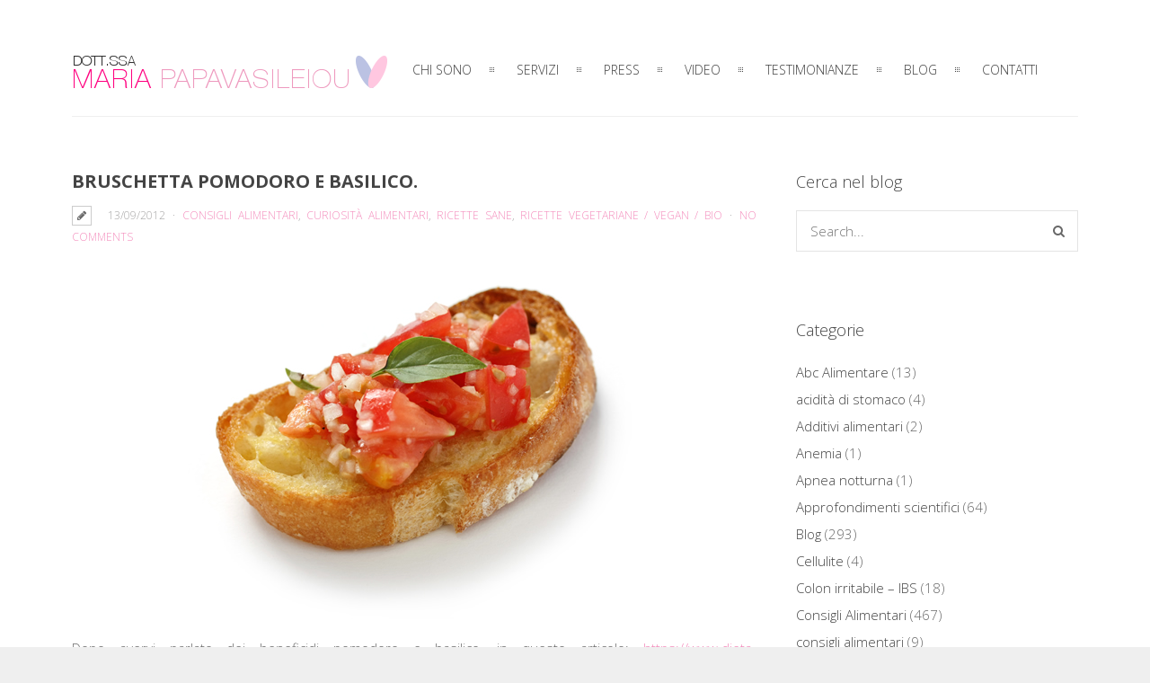

--- FILE ---
content_type: text/html; charset=UTF-8
request_url: https://dieta-personalizzata.it/bruschetta-pomodoro-e-basilico/
body_size: 85105
content:
<!DOCTYPE html>
<html lang="it-IT">
	<head>
	<meta charset="UTF-8">		
	<!-- mobile meta tag -->
			
		<meta name="viewport" content="width=device-width, initial-scale=1, maximum-scale=1">
	
		
	
	<!-- Custom Favicon -->
	<link rel="icon" type="image/png" href="https://dieta.b-cdn.net/wp-content/uploads/2015/02/favicon1.png" />			
				
	<link rel="profile" href="https://gmpg.org/xfn/11">
	<link rel="pingback" href="https://dieta-personalizzata.it/xmlrpc.php">

	<meta name='robots' content='index, follow, max-image-preview:large, max-snippet:-1, max-video-preview:-1' />
	<style>img:is([sizes="auto" i], [sizes^="auto," i]) { contain-intrinsic-size: 3000px 1500px }</style>
	
	<!-- This site is optimized with the Yoast SEO plugin v24.7 - https://yoast.com/wordpress/plugins/seo/ -->
	<title>Bruschetta pomodoro e basilico. - Nutrizionista a Milano - Dott.ssa Maria Papavasileiou</title>
	<link rel="canonical" href="https://dieta-personalizzata.it/bruschetta-pomodoro-e-basilico/" />
	<meta property="og:locale" content="it_IT" />
	<meta property="og:type" content="article" />
	<meta property="og:title" content="Bruschetta pomodoro e basilico. - Nutrizionista a Milano - Dott.ssa Maria Papavasileiou" />
	<meta property="og:description" content="Dopo avervi parlato dei beneficidi pomodoro e basilico, in questo articolo: https://www.dieta-personalizzata.it/pomodoro-e-basilico-tutta-la-bonta-e-la-ricchezza-nutrizionale-della-cucina-mediterranea/ , perchè non pensare ad una sfiziosa ricetta! Ecco a voi: bruschetta al...Read More" />
	<meta property="og:url" content="https://dieta-personalizzata.it/bruschetta-pomodoro-e-basilico/" />
	<meta property="og:site_name" content="Nutrizionista a Milano - Dott.ssa Maria Papavasileiou" />
	<meta property="article:publisher" content="https://www.facebook.com/dietapersonalizzata" />
	<meta property="article:published_time" content="2012-09-13T14:59:10+00:00" />
	<meta property="article:modified_time" content="2012-09-13T19:54:27+00:00" />
	<meta property="og:image" content="https://dieta.b-cdn.net/wp-content/uploads/2012/09/bruschetta.jpg" />
	<meta property="og:image:width" content="600" />
	<meta property="og:image:height" content="400" />
	<meta property="og:image:type" content="image/jpeg" />
	<meta name="author" content="Maria Papavasileiou - nutrizionista a Milano" />
	<meta name="twitter:card" content="summary_large_image" />
	<meta name="twitter:creator" content="@dietamilano" />
	<meta name="twitter:site" content="@dietamilano" />
	<meta name="twitter:label1" content="Scritto da" />
	<meta name="twitter:data1" content="Maria Papavasileiou - nutrizionista a Milano" />
	<meta name="twitter:label2" content="Tempo di lettura stimato" />
	<meta name="twitter:data2" content="1 minuto" />
	<script type="application/ld+json" class="yoast-schema-graph">{"@context":"https://schema.org","@graph":[{"@type":"WebPage","@id":"https://dieta-personalizzata.it/bruschetta-pomodoro-e-basilico/","url":"https://dieta-personalizzata.it/bruschetta-pomodoro-e-basilico/","name":"Bruschetta pomodoro e basilico. - Nutrizionista a Milano - Dott.ssa Maria Papavasileiou","isPartOf":{"@id":"https://dieta-personalizzata.it/#website"},"primaryImageOfPage":{"@id":"https://dieta-personalizzata.it/bruschetta-pomodoro-e-basilico/#primaryimage"},"image":{"@id":"https://dieta-personalizzata.it/bruschetta-pomodoro-e-basilico/#primaryimage"},"thumbnailUrl":"https://www.dieta-personalizzata.it/wp-content/uploads/2012/09/bruschetta.jpg","datePublished":"2012-09-13T14:59:10+00:00","dateModified":"2012-09-13T19:54:27+00:00","author":{"@id":"https://dieta-personalizzata.it/#/schema/person/8cbb86f6417a824d2cf4bfd24e0308b1"},"breadcrumb":{"@id":"https://dieta-personalizzata.it/bruschetta-pomodoro-e-basilico/#breadcrumb"},"inLanguage":"it-IT","potentialAction":[{"@type":"ReadAction","target":["https://dieta-personalizzata.it/bruschetta-pomodoro-e-basilico/"]}]},{"@type":"ImageObject","inLanguage":"it-IT","@id":"https://dieta-personalizzata.it/bruschetta-pomodoro-e-basilico/#primaryimage","url":"https://www.dieta-personalizzata.it/wp-content/uploads/2012/09/bruschetta.jpg","contentUrl":"https://www.dieta-personalizzata.it/wp-content/uploads/2012/09/bruschetta.jpg"},{"@type":"BreadcrumbList","@id":"https://dieta-personalizzata.it/bruschetta-pomodoro-e-basilico/#breadcrumb","itemListElement":[{"@type":"ListItem","position":1,"name":"Home","item":"https://dieta-personalizzata.it/"},{"@type":"ListItem","position":2,"name":"Bruschetta pomodoro e basilico."}]},{"@type":"WebSite","@id":"https://dieta-personalizzata.it/#website","url":"https://dieta-personalizzata.it/","name":"Nutrizionista a Milano - Dott.ssa Maria Papavasileiou","description":"","potentialAction":[{"@type":"SearchAction","target":{"@type":"EntryPoint","urlTemplate":"https://dieta-personalizzata.it/?s={search_term_string}"},"query-input":{"@type":"PropertyValueSpecification","valueRequired":true,"valueName":"search_term_string"}}],"inLanguage":"it-IT"},{"@type":"Person","@id":"https://dieta-personalizzata.it/#/schema/person/8cbb86f6417a824d2cf4bfd24e0308b1","name":"Maria Papavasileiou - nutrizionista a Milano","image":{"@type":"ImageObject","inLanguage":"it-IT","@id":"https://dieta-personalizzata.it/#/schema/person/image/","url":"https://dieta.b-cdn.net/wp-content/uploads/2016/03/slider_maria-150x150.jpg","contentUrl":"https://dieta.b-cdn.net/wp-content/uploads/2016/03/slider_maria-150x150.jpg","caption":"Maria Papavasileiou - nutrizionista a Milano"}}]}</script>
	<!-- / Yoast SEO plugin. -->


<link rel='dns-prefetch' href='//www.googletagmanager.com' />
<link rel='dns-prefetch' href='//fonts.googleapis.com' />
<link rel='preconnect' href='https://dieta.b-cdn.net' />
<link rel='preconnect' href='https://fonts.gstatic.com' crossorigin />
<link rel="alternate" type="application/rss+xml" title="Nutrizionista a Milano - Dott.ssa Maria Papavasileiou &raquo; Feed" href="https://dieta-personalizzata.it/feed/" />
<link rel="alternate" type="application/rss+xml" title="Nutrizionista a Milano - Dott.ssa Maria Papavasileiou &raquo; Feed dei commenti" href="https://dieta-personalizzata.it/comments/feed/" />
<link rel="alternate" type="application/rss+xml" title="Nutrizionista a Milano - Dott.ssa Maria Papavasileiou &raquo; Bruschetta pomodoro e basilico. Feed dei commenti" href="https://dieta-personalizzata.it/bruschetta-pomodoro-e-basilico/feed/" />
<script type="text/javascript">
/* <![CDATA[ */
window._wpemojiSettings = {"baseUrl":"https:\/\/s.w.org\/images\/core\/emoji\/15.0.3\/72x72\/","ext":".png","svgUrl":"https:\/\/s.w.org\/images\/core\/emoji\/15.0.3\/svg\/","svgExt":".svg","source":{"wpemoji":"https:\/\/dieta.b-cdn.net\/wp-includes\/js\/wp-emoji.js?ver=6.7.4","twemoji":"https:\/\/dieta.b-cdn.net\/wp-includes\/js\/twemoji.js?ver=6.7.4"}};
/**
 * @output wp-includes/js/wp-emoji-loader.js
 */

/**
 * Emoji Settings as exported in PHP via _print_emoji_detection_script().
 * @typedef WPEmojiSettings
 * @type {object}
 * @property {?object} source
 * @property {?string} source.concatemoji
 * @property {?string} source.twemoji
 * @property {?string} source.wpemoji
 * @property {?boolean} DOMReady
 * @property {?Function} readyCallback
 */

/**
 * Support tests.
 * @typedef SupportTests
 * @type {object}
 * @property {?boolean} flag
 * @property {?boolean} emoji
 */

/**
 * IIFE to detect emoji support and load Twemoji if needed.
 *
 * @param {Window} window
 * @param {Document} document
 * @param {WPEmojiSettings} settings
 */
( function wpEmojiLoader( window, document, settings ) {
	if ( typeof Promise === 'undefined' ) {
		return;
	}

	var sessionStorageKey = 'wpEmojiSettingsSupports';
	var tests = [ 'flag', 'emoji' ];

	/**
	 * Checks whether the browser supports offloading to a Worker.
	 *
	 * @since 6.3.0
	 *
	 * @private
	 *
	 * @returns {boolean}
	 */
	function supportsWorkerOffloading() {
		return (
			typeof Worker !== 'undefined' &&
			typeof OffscreenCanvas !== 'undefined' &&
			typeof URL !== 'undefined' &&
			URL.createObjectURL &&
			typeof Blob !== 'undefined'
		);
	}

	/**
	 * @typedef SessionSupportTests
	 * @type {object}
	 * @property {number} timestamp
	 * @property {SupportTests} supportTests
	 */

	/**
	 * Get support tests from session.
	 *
	 * @since 6.3.0
	 *
	 * @private
	 *
	 * @returns {?SupportTests} Support tests, or null if not set or older than 1 week.
	 */
	function getSessionSupportTests() {
		try {
			/** @type {SessionSupportTests} */
			var item = JSON.parse(
				sessionStorage.getItem( sessionStorageKey )
			);
			if (
				typeof item === 'object' &&
				typeof item.timestamp === 'number' &&
				new Date().valueOf() < item.timestamp + 604800 && // Note: Number is a week in seconds.
				typeof item.supportTests === 'object'
			) {
				return item.supportTests;
			}
		} catch ( e ) {}
		return null;
	}

	/**
	 * Persist the supports in session storage.
	 *
	 * @since 6.3.0
	 *
	 * @private
	 *
	 * @param {SupportTests} supportTests Support tests.
	 */
	function setSessionSupportTests( supportTests ) {
		try {
			/** @type {SessionSupportTests} */
			var item = {
				supportTests: supportTests,
				timestamp: new Date().valueOf()
			};

			sessionStorage.setItem(
				sessionStorageKey,
				JSON.stringify( item )
			);
		} catch ( e ) {}
	}

	/**
	 * Checks if two sets of Emoji characters render the same visually.
	 *
	 * This function may be serialized to run in a Worker. Therefore, it cannot refer to variables from the containing
	 * scope. Everything must be passed by parameters.
	 *
	 * @since 4.9.0
	 *
	 * @private
	 *
	 * @param {CanvasRenderingContext2D} context 2D Context.
	 * @param {string} set1 Set of Emoji to test.
	 * @param {string} set2 Set of Emoji to test.
	 *
	 * @return {boolean} True if the two sets render the same.
	 */
	function emojiSetsRenderIdentically( context, set1, set2 ) {
		// Cleanup from previous test.
		context.clearRect( 0, 0, context.canvas.width, context.canvas.height );
		context.fillText( set1, 0, 0 );
		var rendered1 = new Uint32Array(
			context.getImageData(
				0,
				0,
				context.canvas.width,
				context.canvas.height
			).data
		);

		// Cleanup from previous test.
		context.clearRect( 0, 0, context.canvas.width, context.canvas.height );
		context.fillText( set2, 0, 0 );
		var rendered2 = new Uint32Array(
			context.getImageData(
				0,
				0,
				context.canvas.width,
				context.canvas.height
			).data
		);

		return rendered1.every( function ( rendered2Data, index ) {
			return rendered2Data === rendered2[ index ];
		} );
	}

	/**
	 * Determines if the browser properly renders Emoji that Twemoji can supplement.
	 *
	 * This function may be serialized to run in a Worker. Therefore, it cannot refer to variables from the containing
	 * scope. Everything must be passed by parameters.
	 *
	 * @since 4.2.0
	 *
	 * @private
	 *
	 * @param {CanvasRenderingContext2D} context 2D Context.
	 * @param {string} type Whether to test for support of "flag" or "emoji".
	 * @param {Function} emojiSetsRenderIdentically Reference to emojiSetsRenderIdentically function, needed due to minification.
	 *
	 * @return {boolean} True if the browser can render emoji, false if it cannot.
	 */
	function browserSupportsEmoji( context, type, emojiSetsRenderIdentically ) {
		var isIdentical;

		switch ( type ) {
			case 'flag':
				/*
				 * Test for Transgender flag compatibility. Added in Unicode 13.
				 *
				 * To test for support, we try to render it, and compare the rendering to how it would look if
				 * the browser doesn't render it correctly (white flag emoji + transgender symbol).
				 */
				isIdentical = emojiSetsRenderIdentically(
					context,
					'\uD83C\uDFF3\uFE0F\u200D\u26A7\uFE0F', // as a zero-width joiner sequence
					'\uD83C\uDFF3\uFE0F\u200B\u26A7\uFE0F' // separated by a zero-width space
				);

				if ( isIdentical ) {
					return false;
				}

				/*
				 * Test for UN flag compatibility. This is the least supported of the letter locale flags,
				 * so gives us an easy test for full support.
				 *
				 * To test for support, we try to render it, and compare the rendering to how it would look if
				 * the browser doesn't render it correctly ([U] + [N]).
				 */
				isIdentical = emojiSetsRenderIdentically(
					context,
					'\uD83C\uDDFA\uD83C\uDDF3', // as the sequence of two code points
					'\uD83C\uDDFA\u200B\uD83C\uDDF3' // as the two code points separated by a zero-width space
				);

				if ( isIdentical ) {
					return false;
				}

				/*
				 * Test for English flag compatibility. England is a country in the United Kingdom, it
				 * does not have a two letter locale code but rather a five letter sub-division code.
				 *
				 * To test for support, we try to render it, and compare the rendering to how it would look if
				 * the browser doesn't render it correctly (black flag emoji + [G] + [B] + [E] + [N] + [G]).
				 */
				isIdentical = emojiSetsRenderIdentically(
					context,
					// as the flag sequence
					'\uD83C\uDFF4\uDB40\uDC67\uDB40\uDC62\uDB40\uDC65\uDB40\uDC6E\uDB40\uDC67\uDB40\uDC7F',
					// with each code point separated by a zero-width space
					'\uD83C\uDFF4\u200B\uDB40\uDC67\u200B\uDB40\uDC62\u200B\uDB40\uDC65\u200B\uDB40\uDC6E\u200B\uDB40\uDC67\u200B\uDB40\uDC7F'
				);

				return ! isIdentical;
			case 'emoji':
				/*
				 * Four and twenty blackbirds baked in a pie.
				 *
				 * To test for Emoji 15.0 support, try to render a new emoji: Blackbird.
				 *
				 * The Blackbird is a ZWJ sequence combining 🐦 Bird and ⬛ large black square.,
				 *
				 * 0x1F426 (\uD83D\uDC26) == Bird
				 * 0x200D == Zero-Width Joiner (ZWJ) that links the code points for the new emoji or
				 * 0x200B == Zero-Width Space (ZWS) that is rendered for clients not supporting the new emoji.
				 * 0x2B1B == Large Black Square
				 *
				 * When updating this test for future Emoji releases, ensure that individual emoji that make up the
				 * sequence come from older emoji standards.
				 */
				isIdentical = emojiSetsRenderIdentically(
					context,
					'\uD83D\uDC26\u200D\u2B1B', // as the zero-width joiner sequence
					'\uD83D\uDC26\u200B\u2B1B' // separated by a zero-width space
				);

				return ! isIdentical;
		}

		return false;
	}

	/**
	 * Checks emoji support tests.
	 *
	 * This function may be serialized to run in a Worker. Therefore, it cannot refer to variables from the containing
	 * scope. Everything must be passed by parameters.
	 *
	 * @since 6.3.0
	 *
	 * @private
	 *
	 * @param {string[]} tests Tests.
	 * @param {Function} browserSupportsEmoji Reference to browserSupportsEmoji function, needed due to minification.
	 * @param {Function} emojiSetsRenderIdentically Reference to emojiSetsRenderIdentically function, needed due to minification.
	 *
	 * @return {SupportTests} Support tests.
	 */
	function testEmojiSupports( tests, browserSupportsEmoji, emojiSetsRenderIdentically ) {
		var canvas;
		if (
			typeof WorkerGlobalScope !== 'undefined' &&
			self instanceof WorkerGlobalScope
		) {
			canvas = new OffscreenCanvas( 300, 150 ); // Dimensions are default for HTMLCanvasElement.
		} else {
			canvas = document.createElement( 'canvas' );
		}

		var context = canvas.getContext( '2d', { willReadFrequently: true } );

		/*
		 * Chrome on OS X added native emoji rendering in M41. Unfortunately,
		 * it doesn't work when the font is bolder than 500 weight. So, we
		 * check for bold rendering support to avoid invisible emoji in Chrome.
		 */
		context.textBaseline = 'top';
		context.font = '600 32px Arial';

		var supports = {};
		tests.forEach( function ( test ) {
			supports[ test ] = browserSupportsEmoji( context, test, emojiSetsRenderIdentically );
		} );
		return supports;
	}

	/**
	 * Adds a script to the head of the document.
	 *
	 * @ignore
	 *
	 * @since 4.2.0
	 *
	 * @param {string} src The url where the script is located.
	 *
	 * @return {void}
	 */
	function addScript( src ) {
		var script = document.createElement( 'script' );
		script.src = src;
		script.defer = true;
		document.head.appendChild( script );
	}

	settings.supports = {
		everything: true,
		everythingExceptFlag: true
	};

	// Create a promise for DOMContentLoaded since the worker logic may finish after the event has fired.
	var domReadyPromise = new Promise( function ( resolve ) {
		document.addEventListener( 'DOMContentLoaded', resolve, {
			once: true
		} );
	} );

	// Obtain the emoji support from the browser, asynchronously when possible.
	new Promise( function ( resolve ) {
		var supportTests = getSessionSupportTests();
		if ( supportTests ) {
			resolve( supportTests );
			return;
		}

		if ( supportsWorkerOffloading() ) {
			try {
				// Note that the functions are being passed as arguments due to minification.
				var workerScript =
					'postMessage(' +
					testEmojiSupports.toString() +
					'(' +
					[
						JSON.stringify( tests ),
						browserSupportsEmoji.toString(),
						emojiSetsRenderIdentically.toString()
					].join( ',' ) +
					'));';
				var blob = new Blob( [ workerScript ], {
					type: 'text/javascript'
				} );
				var worker = new Worker( URL.createObjectURL( blob ), { name: 'wpTestEmojiSupports' } );
				worker.onmessage = function ( event ) {
					supportTests = event.data;
					setSessionSupportTests( supportTests );
					worker.terminate();
					resolve( supportTests );
				};
				return;
			} catch ( e ) {}
		}

		supportTests = testEmojiSupports( tests, browserSupportsEmoji, emojiSetsRenderIdentically );
		setSessionSupportTests( supportTests );
		resolve( supportTests );
	} )
		// Once the browser emoji support has been obtained from the session, finalize the settings.
		.then( function ( supportTests ) {
			/*
			 * Tests the browser support for flag emojis and other emojis, and adjusts the
			 * support settings accordingly.
			 */
			for ( var test in supportTests ) {
				settings.supports[ test ] = supportTests[ test ];

				settings.supports.everything =
					settings.supports.everything && settings.supports[ test ];

				if ( 'flag' !== test ) {
					settings.supports.everythingExceptFlag =
						settings.supports.everythingExceptFlag &&
						settings.supports[ test ];
				}
			}

			settings.supports.everythingExceptFlag =
				settings.supports.everythingExceptFlag &&
				! settings.supports.flag;

			// Sets DOMReady to false and assigns a ready function to settings.
			settings.DOMReady = false;
			settings.readyCallback = function () {
				settings.DOMReady = true;
			};
		} )
		.then( function () {
			return domReadyPromise;
		} )
		.then( function () {
			// When the browser can not render everything we need to load a polyfill.
			if ( ! settings.supports.everything ) {
				settings.readyCallback();

				var src = settings.source || {};

				if ( src.concatemoji ) {
					addScript( src.concatemoji );
				} else if ( src.wpemoji && src.twemoji ) {
					addScript( src.twemoji );
					addScript( src.wpemoji );
				}
			}
		} );
} )( window, document, window._wpemojiSettings );

/* ]]> */
</script>
<style id='wp-emoji-styles-inline-css' type='text/css'>

	img.wp-smiley, img.emoji {
		display: inline !important;
		border: none !important;
		box-shadow: none !important;
		height: 1em !important;
		width: 1em !important;
		margin: 0 0.07em !important;
		vertical-align: -0.1em !important;
		background: none !important;
		padding: 0 !important;
	}
</style>
<link rel='stylesheet' id='contact-form-7-css' href='https://dieta.b-cdn.net/wp-content/plugins/contact-form-7/includes/css/styles.css?ver=6.1.4' type='text/css' media='all' />
<link rel='stylesheet' id='rs-plugin-settings-css' href='https://dieta.b-cdn.net/wp-content/plugins/revslider/public/assets/css/rs6.css?ver=6.3.5' type='text/css' media='all' />
<style id='rs-plugin-settings-inline-css' type='text/css'>
.tp-caption a{color:#ff7302;text-shadow:none;-webkit-transition:all 0.2s ease-out;-moz-transition:all 0.2s ease-out;-o-transition:all 0.2s ease-out;-ms-transition:all 0.2s ease-out}.tp-caption a:hover{color:#ffa902}
</style>
<link rel='stylesheet' id='ppress-frontend-css' href='https://dieta.b-cdn.net/wp-content/plugins/wp-user-avatar/assets/css/frontend.css?ver=4.15.22' type='text/css' media='all' />
<link rel='stylesheet' id='ppress-flatpickr-css' href='https://dieta.b-cdn.net/wp-content/plugins/wp-user-avatar/assets/flatpickr/flatpickr.min.css?ver=4.15.22' type='text/css' media='all' />
<link rel='stylesheet' id='ppress-select2-css' href='https://dieta.b-cdn.net/wp-content/plugins/wp-user-avatar/assets/select2/select2.min.css?ver=6.7.4' type='text/css' media='all' />
<link rel='stylesheet' id='dt-delicious-font-css' href='//fonts.googleapis.com/css?family=Open+Sans%3A300italic%2C400%2C300%2C600%2C700%2C800&#038;ver=6.7.4' type='text/css' media='all' />
<link rel='stylesheet' id='dt-default-style-css' href='https://dieta.b-cdn.net/wp-content/themes/patti/style.css?ver=6.7.4' type='text/css' media='all' />
<style id='dt-default-style-inline-css' type='text/css'>
#footer a:hover,#header-social li a:hover,.wrap ul.wrap-nav > li a:hover,.wrap ul.wrap-nav li.current > a,#toggle-view li.activated h3,.authorp h2 a:hover,.comment a:hover,.customlist li i,.dark-header ul#mainnav li a.current-menu-item,.dark-header ul#mainnav li a:active,.dark-header ul#mainnav li a:hover,.dark-header ul#mainnav li ul li a:hover,.thin-fill .dt-service-icon i,.dark-header ul#mainnav li ul li ul li a:hover,.dark-header ul#mainnav li>a.sf-with-ul:active,.dark-header ul#mainnav>li.item-active>a,.dark-header ul#mainnav>li>a.sf-with-ul:hover,.nav-btn:hover,.next-prev-posts a:hover,.portfolio h3 a:hover,.post-content h1 a:hover,.no-fill .dt-service-icon i,.service-item i,.share-options a:hover,.sidebar-post span a,.team-social a:hover,.testimonial-name,.toggle-minus,.tweet_time a:hover,.widget a:hover,.widget-tweet-text a,.wrapper-service i,a,a.tweet_action:hover,h1.masonry-title a:hover,h3.masonry-title a:hover,html .wpb_accordion .wpb_accordion_wrapper .ui-state-active .ui-icon,html .wpb_accordion .wpb_accordion_wrapper .ui-state-active a,html h4.wpb_toggle.wpb_toggle_title_active:after,html h4.wpb_toggle_title_active,ul#mainnav li ul li a:hover,ul#mainnav li ul li ul li a:hover,ul#mainnav>li.current>a span,ul#mainnav>li.highlighted-state>a span,ul.tags a:hover{color:#F389BA}.dt-service-item:hover,.featured-column .column-shadow,.featured-column .package-title,.pagenav a:hover,.skillbar-bar,.tags ul li a:hover,.widget .tagcloud a:hover,a.comment-reply-link:hover,div.jp-play-bar,div.jp-volume-bar-value,h1.section-title:after,span.current-menu-item,.bold-fill .dt-service-icon i,ul#filters li.selected a{background:#F389BA}.team-text h3 span,ul#mainnav>li.current>a span,ul#mainnav>li.highlighted-state>a span{border-bottom:1px solid #F389BA}.dark-header ul#mainnav>li>a:hover>span{border-bottom:1px solid #F389BA!important}.dt-service-item:hover,.pagenav a:hover,span.current-menu-item,ul#filters li a.selected,ul#filters li a:hover{border:1px solid #F389BA}ul#social li a:hover{border-color:#F389BA}ul.tabs li.active{border-top:2px solid #F389BA}#spinner:before{border-top-color:#F389BA;border-left-color:#F389BA;border-right-color:#F389BA}.featured-column .package-title{border-bottom:3px solid #F389BA}html .wpb_content_element .wpb_tabs_nav li.ui-state-active{border-top:2px solid #F389BA}html .wpb_tour.wpb_content_element .wpb_tour_tabs_wrapper .wpb_tabs_nav li.ui-state-active{border-left:2px solid #F389BA}.thin-fill .dt-service-icon i{border: 1px solid #F389BA}
html body {background: #EFEFEF;}#wrapper {background: #FFFFFF;}#header {background: #FFFFFF;}#footer {background: #FFFFFF;}body { background: #efefef; }#header .logo img { margin-top: 4px;}
.single-post .page-title-subtitle { display: none; }.single-post .post-single { border-top: 1px solid #efefef; padding-top: 60px; }
.post-content {
    text-align: justify;
}
.sf-menu, .sf-menu * {
    font-weight: 200;
    text-transform: uppercase;
}
@media only screen and (max-width: 640px)
{
.logo img {
    width: 90%;
}
}
#header { padding-top: 55px; padding-bottom: 25px;  }
</style>
<link rel='stylesheet' id='dt-prettyphoto-lightbox-css' href='https://dieta.b-cdn.net/wp-content/themes/patti/css/prettyPhoto.css?ver=6.7.4' type='text/css' media='all' />
<link rel='stylesheet' id='dt-superfish-css' href='https://dieta.b-cdn.net/wp-content/themes/patti/css/superfish.css?ver=6.7.4' type='text/css' media='all' />
<link rel='stylesheet' id='dt-font-awesome-css' href='https://dieta.b-cdn.net/wp-content/themes/patti/framework/fonts/font-awesome/css/font-awesome.css?ver=6.7.4' type='text/css' media='all' />
<link rel='stylesheet' id='dt-audioplayer-css' href='https://dieta.b-cdn.net/wp-content/themes/patti/css/audioplayer.css?ver=6.7.4' type='text/css' media='all' />
<link rel='stylesheet' id='dt-owl-carousel-css' href='https://dieta.b-cdn.net/wp-content/themes/patti/css/owl.carousel.css?ver=6.7.4' type='text/css' media='all' />
<link rel='stylesheet' id='extend-composer-css' href='https://dieta.b-cdn.net/wp-content/themes/patti/css/extend-composer.css?ver=6.7.4' type='text/css' media='all' />
<link rel='stylesheet' id='dt-responsive-css' href='https://dieta.b-cdn.net/wp-content/themes/patti/css/responsive.css?ver=6.7.4' type='text/css' media='all' />
<link rel='stylesheet' id='bsf-Defaults-css' href='https://dieta.b-cdn.net/wp-content/uploads/smile_fonts/Defaults/Defaults.css?ver=3.19.8' type='text/css' media='all' />
<link rel="preload" as="style" href="https://fonts.googleapis.com/css?family=Open%20Sans:300,700,400&#038;display=swap&#038;ver=1658964811" /><link rel="stylesheet" href="https://fonts.googleapis.com/css?family=Open%20Sans:300,700,400&#038;display=swap&#038;ver=1658964811" media="print" onload="this.media='all'"><noscript><link rel="stylesheet" href="https://fonts.googleapis.com/css?family=Open%20Sans:300,700,400&#038;display=swap&#038;ver=1658964811" /></noscript><script type="text/javascript" src="https://dieta.b-cdn.net/wp-includes/js/jquery/jquery.js?ver=3.7.1" id="jquery-core-js"></script>
<script type="text/javascript" src="https://dieta.b-cdn.net/wp-includes/js/jquery/jquery-migrate.js?ver=3.4.1" id="jquery-migrate-js"></script>
<script type="text/javascript" src="https://dieta.b-cdn.net/wp-content/plugins/revslider/public/assets/js/rbtools.min.js?ver=6.3.5" id="tp-tools-js"></script>
<script type="text/javascript" src="https://dieta.b-cdn.net/wp-content/plugins/revslider/public/assets/js/rs6.min.js?ver=6.3.5" id="revmin-js"></script>
<script type="text/javascript" src="https://dieta.b-cdn.net/wp-content/plugins/wp-user-avatar/assets/flatpickr/flatpickr.min.js?ver=4.15.22" id="ppress-flatpickr-js"></script>
<script type="text/javascript" src="https://dieta.b-cdn.net/wp-content/plugins/wp-user-avatar/assets/select2/select2.min.js?ver=4.15.22" id="ppress-select2-js"></script>
<script type="text/javascript" src="https://dieta.b-cdn.net/wp-content/themes/patti/js/scripts-top.js?ver=6.7.4" id="dt-scripts-top-js"></script>
<script type="text/javascript" src="https://dieta.b-cdn.net/wp-content/themes/patti/js/jquery.nav.js?ver=2.2.0" id="dt-nav-js"></script>
<script type="text/javascript" src="https://dieta.b-cdn.net/wp-content/themes/patti/js/custom/custom-responsive-nav.js?ver=6.7.4" id="dt-custom-responsive-nav-js"></script>
<script type="text/javascript" id="dt-custom-navscroll-js-extra">
/* <![CDATA[ */
var dt_styles = {"header_bg":"255,255,255","header_scroll_opacity":"90","default_color":"#FFFFFF","logo_width":"351","logo_height":"45","init_pt":"55px","init_pb":"25px","scroll_pt":"15px","scroll_pb":"15px","scrolling_effect":"1","mainlogosrc":"https:\/\/dieta.b-cdn.net\/wp-content\/uploads\/2015\/02\/new_log.png","alternativelogosrc":"","alternativelogo":"0","svglogo":""};
/* ]]> */
</script>
<script type="text/javascript" src="https://dieta.b-cdn.net/wp-content/themes/patti/js/custom/custom-navscroll.js?ver=1.0" id="dt-custom-navscroll-js"></script>

<!-- Snippet del tag Google (gtag.js) aggiunto da Site Kit -->

<!-- Snippet Google Analytics aggiunto da Site Kit -->
<script type="text/javascript" src="https://www.googletagmanager.com/gtag/js?id=GT-5NGRBJP" id="google_gtagjs-js" async></script>
<script type="text/javascript" id="google_gtagjs-js-after">
/* <![CDATA[ */
window.dataLayer = window.dataLayer || [];function gtag(){dataLayer.push(arguments);}
gtag("set","linker",{"domains":["dieta-personalizzata.it"]});
gtag("js", new Date());
gtag("set", "developer_id.dZTNiMT", true);
gtag("config", "GT-5NGRBJP");
/* ]]> */
</script>

<!-- Snippet del tag Google (gtag.js) finale aggiunto da Site Kit -->
<link rel="https://api.w.org/" href="https://dieta-personalizzata.it/wp-json/" /><link rel="alternate" title="JSON" type="application/json" href="https://dieta-personalizzata.it/wp-json/wp/v2/posts/826" /><link rel="EditURI" type="application/rsd+xml" title="RSD" href="https://dieta-personalizzata.it/xmlrpc.php?rsd" />
<meta name="generator" content="WordPress 6.7.4" />
<link rel='shortlink' href='https://dieta-personalizzata.it/?p=826' />
<link rel="alternate" title="oEmbed (JSON)" type="application/json+oembed" href="https://dieta-personalizzata.it/wp-json/oembed/1.0/embed?url=https%3A%2F%2Fdieta-personalizzata.it%2Fbruschetta-pomodoro-e-basilico%2F" />
<link rel="alternate" title="oEmbed (XML)" type="text/xml+oembed" href="https://dieta-personalizzata.it/wp-json/oembed/1.0/embed?url=https%3A%2F%2Fdieta-personalizzata.it%2Fbruschetta-pomodoro-e-basilico%2F&#038;format=xml" />
<meta name="generator" content="Redux 4.5.6" /><meta name="generator" content="Site Kit by Google 1.148.0" /><meta name="generator" content="Powered by WPBakery Page Builder - drag and drop page builder for WordPress."/>
<meta name="generator" content="Powered by Slider Revolution 6.3.5 - responsive, Mobile-Friendly Slider Plugin for WordPress with comfortable drag and drop interface." />
<script type="text/javascript">function setREVStartSize(e){
			//window.requestAnimationFrame(function() {				 
				window.RSIW = window.RSIW===undefined ? window.innerWidth : window.RSIW;	
				window.RSIH = window.RSIH===undefined ? window.innerHeight : window.RSIH;	
				try {								
					var pw = document.getElementById(e.c).parentNode.offsetWidth,
						newh;
					pw = pw===0 || isNaN(pw) ? window.RSIW : pw;
					e.tabw = e.tabw===undefined ? 0 : parseInt(e.tabw);
					e.thumbw = e.thumbw===undefined ? 0 : parseInt(e.thumbw);
					e.tabh = e.tabh===undefined ? 0 : parseInt(e.tabh);
					e.thumbh = e.thumbh===undefined ? 0 : parseInt(e.thumbh);
					e.tabhide = e.tabhide===undefined ? 0 : parseInt(e.tabhide);
					e.thumbhide = e.thumbhide===undefined ? 0 : parseInt(e.thumbhide);
					e.mh = e.mh===undefined || e.mh=="" || e.mh==="auto" ? 0 : parseInt(e.mh,0);		
					if(e.layout==="fullscreen" || e.l==="fullscreen") 						
						newh = Math.max(e.mh,window.RSIH);					
					else{					
						e.gw = Array.isArray(e.gw) ? e.gw : [e.gw];
						for (var i in e.rl) if (e.gw[i]===undefined || e.gw[i]===0) e.gw[i] = e.gw[i-1];					
						e.gh = e.el===undefined || e.el==="" || (Array.isArray(e.el) && e.el.length==0)? e.gh : e.el;
						e.gh = Array.isArray(e.gh) ? e.gh : [e.gh];
						for (var i in e.rl) if (e.gh[i]===undefined || e.gh[i]===0) e.gh[i] = e.gh[i-1];
											
						var nl = new Array(e.rl.length),
							ix = 0,						
							sl;					
						e.tabw = e.tabhide>=pw ? 0 : e.tabw;
						e.thumbw = e.thumbhide>=pw ? 0 : e.thumbw;
						e.tabh = e.tabhide>=pw ? 0 : e.tabh;
						e.thumbh = e.thumbhide>=pw ? 0 : e.thumbh;					
						for (var i in e.rl) nl[i] = e.rl[i]<window.RSIW ? 0 : e.rl[i];
						sl = nl[0];									
						for (var i in nl) if (sl>nl[i] && nl[i]>0) { sl = nl[i]; ix=i;}															
						var m = pw>(e.gw[ix]+e.tabw+e.thumbw) ? 1 : (pw-(e.tabw+e.thumbw)) / (e.gw[ix]);					
						newh =  (e.gh[ix] * m) + (e.tabh + e.thumbh);
					}				
					if(window.rs_init_css===undefined) window.rs_init_css = document.head.appendChild(document.createElement("style"));					
					document.getElementById(e.c).height = newh+"px";
					window.rs_init_css.innerHTML += "#"+e.c+"_wrapper { height: "+newh+"px }";				
				} catch(e){
					console.log("Failure at Presize of Slider:" + e)
				}					   
			//});
		  };</script>
<style id="smof_data-dynamic-css" title="dynamic-css" class="redux-options-output">html body{font-family:"Open Sans";line-height:24px;font-weight:300;font-style:normal;color:#686868;font-size:15px;}html ul#mainnav li a{font-family:"Open Sans";line-height:25px;font-weight:700;font-style:normal;color:#404040;font-size:14px;}.wrap ul.wrap-nav > li a{font-family:"Open Sans";line-height:32px;font-weight:400;font-style:normal;color:#ffffff;font-size:28px;}html h1{font-family:"Open Sans";line-height:36px;font-weight:300;font-style:normal;color:#444444;font-size:28px;}html h2{font-family:"Open Sans";line-height:32px;font-weight:300;font-style:normal;color:#444444;font-size:24px;}html h3{font-family:"Open Sans";line-height:24px;font-weight:300;font-style:normal;color:#444444;font-size:18px;}html h4{font-family:"Open Sans";line-height:22px;font-weight:300;font-style:normal;color:#444444;font-size:16px;}html h5{font-family:"Open Sans";line-height:20px;font-weight:300;font-style:normal;color:#444444;font-size:14px;}html h6{font-family:"Open Sans";line-height:20px;font-weight:300;font-style:normal;color:#444444;font-size:13px;}</style><noscript><style> .wpb_animate_when_almost_visible { opacity: 1; }</style></noscript>			

	
		

	</head>
	
<body data-rsssl=1 class="post-template-default single single-post postid-826 single-format-standard wide-layout wpb-js-composer js-comp-ver-6.9.0 vc_responsive">

	<!-- preloader-->

	<header id="header" class="solid-header">
		<div class="centered-wrapper">

	
			<div class="percent-one-fourth no-fullscreen-menu">
				<div class="logo">
									<a href="https://dieta-personalizzata.it" title="Nutrizionista a Milano &#8211; Dott.ssa Maria Papavasileiou" rel="home"><img src="https://dieta.b-cdn.net/wp-content/uploads/2015/02/new_log.png" alt="Nutrizionista a Milano &#8211; Dott.ssa Maria Papavasileiou" /></a>
					

							
				</div><!--end logo-->
			</div><!--end one-fourth-->
			
				
						<a class="nav-btn "><i class="fa fa-bars"></i></a>
			
					

			 

			<div class="percent-three-fourth column-last">		

				<div id="regular-navigation">
					
				

											

									<div class="flags_language_selector "></div>
					
	
				</div>
							

				<nav id="navigation" class="light-header">
					<div class="menu-top-menu-container"><ul id="mainnav" class="sf-menu"><li id="menu-item-9" class="menu-item menu-item-type-post_type menu-item-object-page current-post-parent menu-item-has-children menu-item-9"><a href="https://dieta-personalizzata.it/maria-papavasileiou-dietologa-a-milano/">Chi sono</a>
<ul class="sub-menu">
	<li id="menu-item-3340" class="menu-item menu-item-type-post_type menu-item-object-page menu-item-3340"><a href="https://dieta-personalizzata.it/studio-nutrizionista-milano-maria-papavasileiou-dietista/">Lo Studio</a></li>
</ul>
</li>
<li id="menu-item-2708" class="menu-item menu-item-type-custom menu-item-object-custom menu-item-has-children menu-item-2708"><a href="https://www.dieta-personalizzata.it/#attivita">Servizi</a>
<ul class="sub-menu">
	<li id="menu-item-2662" class="menu-item menu-item-type-post_type menu-item-object-portfolio menu-item-2662"><a href="https://dieta-personalizzata.it/portfolio/visite-in-studio/">Visite in studio</a></li>
	<li id="menu-item-3026" class="menu-item menu-item-type-post_type menu-item-object-portfolio menu-item-3026"><a href="https://dieta-personalizzata.it/portfolio/test-diagnostici/">Test diagnostici</a></li>
	<li id="menu-item-2667" class="menu-item menu-item-type-post_type menu-item-object-portfolio menu-item-2667"><a href="https://dieta-personalizzata.it/portfolio/piani-alimentari-per-patologie-mediche/">Piani alimentari per patologie mediche</a></li>
	<li id="menu-item-3297" class="menu-item menu-item-type-custom menu-item-object-custom menu-item-3297"><a href="https://www.dieta-personalizzata.it/portfolio/diagnosi-cura-della-cellulite/">Diagnosi e cura della cellulite</a></li>
	<li id="menu-item-3326" class="menu-item menu-item-type-custom menu-item-object-custom menu-item-3326"><a href="https://www.dieta-personalizzata.it/portfolio/ecografia-addominale-tessuto-adiposo/">Ecografia addominale del tessuto adiposo</a></li>
	<li id="menu-item-3327" class="menu-item menu-item-type-custom menu-item-object-custom menu-item-3327"><a href="https://www.dieta-personalizzata.it/portfolio/approccio-nutrizionale-cura-del-colon-irritabile/">Approccio nutrizionale per la cura del colon irritabile</a></li>
	<li id="menu-item-2666" class="menu-item menu-item-type-post_type menu-item-object-portfolio menu-item-2666"><a href="https://dieta-personalizzata.it/portfolio/consulenza-on-line/">Consulenza on line</a></li>
	<li id="menu-item-2664" class="menu-item menu-item-type-post_type menu-item-object-portfolio menu-item-2664"><a href="https://dieta-personalizzata.it/portfolio/educazione-alimentare/">Educazione alimentare</a></li>
	<li id="menu-item-2668" class="menu-item menu-item-type-post_type menu-item-object-portfolio menu-item-2668"><a href="https://dieta-personalizzata.it/portfolio/corretta-applicazione-della-dieta-vegana/">Corretta applicazione della dieta vegetariana / vegana</a></li>
	<li id="menu-item-2669" class="menu-item menu-item-type-post_type menu-item-object-portfolio menu-item-2669"><a href="https://dieta-personalizzata.it/portfolio/passaggio-da-alimentazione-onnivora-a-vegetariana-vegana/">Passaggio da alimentazione onnivora a vegetariana / vegana</a></li>
	<li id="menu-item-2665" class="menu-item menu-item-type-post_type menu-item-object-portfolio menu-item-2665"><a href="https://dieta-personalizzata.it/portfolio/menu-asili-scuole-asl/">Menù per asili e scuole secondo disposizioni ASL</a></li>
	<li id="menu-item-2663" class="menu-item menu-item-type-post_type menu-item-object-portfolio menu-item-2663"><a href="https://dieta-personalizzata.it/portfolio/convegni-e-formazione-privata/">Convegni e formazione privata</a></li>
</ul>
</li>
<li id="menu-item-27" class="menu-item menu-item-type-post_type menu-item-object-page menu-item-has-children menu-item-27"><a href="https://dieta-personalizzata.it/dieta-con-antiossidanti-a-milano/">Press</a>
<ul class="sub-menu">
	<li id="menu-item-2783" class="menu-item menu-item-type-post_type menu-item-object-page menu-item-2783"><a href="https://dieta-personalizzata.it/ebook/">Libri</a></li>
</ul>
</li>
<li id="menu-item-3745" class="menu-item menu-item-type-post_type menu-item-object-page menu-item-3745"><a href="https://dieta-personalizzata.it/video/">Video</a></li>
<li id="menu-item-95" class="menu-item menu-item-type-post_type menu-item-object-page menu-item-95"><a href="https://dieta-personalizzata.it/testimonianze/">Testimonianze</a></li>
<li id="menu-item-2707" class="menu-item menu-item-type-custom menu-item-object-custom menu-item-has-children menu-item-2707"><a href="https://www.dieta-personalizzata.it/#blog">Blog</a>
<ul class="sub-menu">
	<li id="menu-item-3057" class="menu-item menu-item-type-taxonomy menu-item-object-category menu-item-3057"><a href="https://dieta-personalizzata.it/category/consigli_dietetici/approfondimenti-scientifici/">Approfondimenti scientifici</a></li>
	<li id="menu-item-2574" class="menu-item menu-item-type-taxonomy menu-item-object-category current-post-ancestor current-menu-parent current-post-parent menu-item-2574"><a href="https://dieta-personalizzata.it/category/consigli_dietetici/consigli-alimentari/">Consigli Alimentari</a></li>
	<li id="menu-item-3388" class="menu-item menu-item-type-taxonomy menu-item-object-category menu-item-3388"><a href="https://dieta-personalizzata.it/category/consigli_dietetici/diete/">Diete e salute</a></li>
	<li id="menu-item-3389" class="menu-item menu-item-type-taxonomy menu-item-object-category menu-item-3389"><a href="https://dieta-personalizzata.it/category/consigli_dietetici/diete/dieta-e-sclerosi-multipla/">Dieta e sclerosi multipla</a></li>
	<li id="menu-item-3391" class="menu-item menu-item-type-taxonomy menu-item-object-category menu-item-3391"><a href="https://dieta-personalizzata.it/category/consigli_dietetici/diete/dieta-per-pazienti-oncologici/">Dieta per pazienti oncologici</a></li>
	<li id="menu-item-3390" class="menu-item menu-item-type-taxonomy menu-item-object-category menu-item-3390"><a href="https://dieta-personalizzata.it/category/consigli_dietetici/diete/dieta-mima-digiuno/">Dieta mima digiuno</a></li>
	<li id="menu-item-3394" class="menu-item menu-item-type-taxonomy menu-item-object-category menu-item-3394"><a href="https://dieta-personalizzata.it/category/colon-irritabile-ibs/">Colon irritabile &#8211; IBS</a></li>
	<li id="menu-item-3392" class="menu-item menu-item-type-taxonomy menu-item-object-category menu-item-3392"><a href="https://dieta-personalizzata.it/category/consigli_dietetici/diete/disbiosi/">Disbiosi</a></li>
	<li id="menu-item-3393" class="menu-item menu-item-type-taxonomy menu-item-object-category menu-item-3393"><a href="https://dieta-personalizzata.it/category/consigli_dietetici/diete/enterite/">Enterite</a></li>
	<li id="menu-item-3396" class="menu-item menu-item-type-taxonomy menu-item-object-category menu-item-3396"><a href="https://dieta-personalizzata.it/category/consigli_dietetici/diete/morbo-di-crohn/">Morbo di Crohn</a></li>
	<li id="menu-item-3395" class="menu-item menu-item-type-taxonomy menu-item-object-category menu-item-3395"><a href="https://dieta-personalizzata.it/category/sindrome-ovaio-policistico-pcos/">Sindrome ovaio policistico PCOS</a></li>
	<li id="menu-item-3058" class="menu-item menu-item-type-taxonomy menu-item-object-category menu-item-3058"><a href="https://dieta-personalizzata.it/category/consigli_dietetici/mangia-smart/">Mangia Smart</a></li>
	<li id="menu-item-3059" class="menu-item menu-item-type-taxonomy menu-item-object-category menu-item-3059"><a href="https://dieta-personalizzata.it/category/test-diagnostici/">Test diagnostici</a></li>
	<li id="menu-item-3481" class="menu-item menu-item-type-taxonomy menu-item-object-category menu-item-3481"><a href="https://dieta-personalizzata.it/category/video-ricette/">Video ricette</a></li>
</ul>
</li>
<li id="menu-item-2573" class="menu-item menu-item-type-custom menu-item-object-custom menu-item-2573"><a href="https://www.dieta-personalizzata.it/#contatti">Contatti</a></li>
</ul></div>				</nav><!--end navigation-->	

			</div><!--end three-fourth-->
			<div class="clear"></div>
		</div><!--end centered-wrapper-->

		
	</header>		
	
	<div id="wrapper">	
		
	<div class="menu-fixer"></div>			
	<div class="centered-wrapper">
			<div class="page-title-subtitle">
			<h2>Blog Dietetico!</h2><h3></h3>		
		</div>
			</div>	

			
				


	<div class="centered-wrapper">	
		<section id="blog" class="post-single">
		
			
			
				<div class="percent-blog fullwidth-thumbnail begin-content sidebar-right">
				
<article id="post-826" class="post post-masonry post-826 type-post status-publish format-standard hentry category-consigli-alimentari category-curiosita-alimentari category-ricette-sane category-ricette-vegetariane-vegan-bio tag-ricette-dietetiche tag-ricette-dietologo-a-milano tag-ricette-sane">

	
	<div class="post-content">
		
			 
			<h1 class="masonry-title entry-title">Bruschetta pomodoro e basilico.</h1>
						
		<span class="post-meta">
		<i class="for-sticky fa fa-exclamation"></i><i class="fa fa-pencil"></i>
		<em class="post_date date updated">13/09/2012</em><div class="single-extra"><em><a href="https://dieta-personalizzata.it/category/consigli_dietetici/consigli-alimentari/" rel="category tag">Consigli Alimentari</a>, <a href="https://dieta-personalizzata.it/category/consigli_dietetici/curiosita-alimentari/" rel="category tag">Curiosità alimentari</a>, <a href="https://dieta-personalizzata.it/category/consigli_dietetici/ricette-sane/" rel="category tag">Ricette sane</a>, <a href="https://dieta-personalizzata.it/category/consigli_dietetici/ricette-vegetariane-vegan-bio/" rel="category tag">Ricette Vegetariane / Vegan / Bio</a></em><a href="https://dieta-personalizzata.it/bruschetta-pomodoro-e-basilico/#respond">No Comments</a></div>		</span>			
		<div class="clear"></div>
	
		<p><img fetchpriority="high" decoding="async" class="aligncenter size-full wp-image-827" title="bruschetta" src="https://www.dieta-personalizzata.it/wp-content/uploads/2012/09/bruschetta.jpg" alt="" width="600" height="400" srcset="https://dieta.b-cdn.net/wp-content/uploads/2012/09/bruschetta.jpg 600w, https://dieta.b-cdn.net/wp-content/uploads/2012/09/bruschetta-300x200.jpg 300w" sizes="(max-width: 600px) 100vw, 600px" /></p>
<p>Dopo avervi parlato dei beneficidi pomodoro e basilico, in questo articolo: <a href="https://www.dieta-personalizzata.it/pomodoro-e-basilico-tutta-la-bonta-e-la-ricchezza-nutrizionale-della-cucina-mediterranea/" rel="nofollow nofollow" target="_blank">https://www.dieta-personalizzata.it/pomodoro-e-basilico-tutta-la-bonta-e-la-ricchezza-nutrizionale-della-cucina-mediterranea/</a> , perchè non pensare ad una sfiziosa ricetta!</p>
<p>Ecco a voi: bruschetta al pomodoro e basilico</p>
<p><strong>Ingredienti:</strong><br />
1 filone di pane<br />
8 pomodori maturi<br />
1 mazzetto di basilico 2<br />
1 Spicchio d&#8217; aglio<br />
Olio extravergine di oliva<br />
Sale Pepe</p>
<p><strong>Preparazione :</strong><br />
Lavate i pomodori, tagliateli a meta ed eliminate i semi. Lasciateli in un colapasta con un&#8217;po di sale di modo che perdano l&#8217;acqua;  lavate il basilico, spezettatelo non troppo fine; sbucciate e tritate l&#8217;aglio finemente. Unite in una ciotola il basilico preparato nel passaggio precedente con pomodori tagliati a dadini e l&#8217;aglio tritato, salate e pepate a piacere, quindi mescolate il tutto. Tagliate il pane a crostini e fateli abbrustolire sulla griglia ben calda, disponete le fette di pane su un piatto e farcitele con la miscela di pomodori, aglio e basilico preparata in precedenza e servite.</p>
<p>Buon appetito!</p>
 
			
				</div><!--end post-content-->
	
</article><!-- #post -->	

					<div class="post-bottom-content">
						<h6 class="tag-title">Tags: </h6><ul class="tags"><li><a href="https://dieta-personalizzata.it/tag/ricette-dietetiche/" rel="tag">ricette dietetiche</a></li><li><a href="https://dieta-personalizzata.it/tag/ricette-dietologo-a-milano/" rel="tag">ricette dietologo a Milano</a></li><li><a href="https://dieta-personalizzata.it/tag/ricette-sane/" rel="tag">Ricette sane</a></li></ul>	
								
												
							<div class="share-options">
								<h6>Share this post: </h6>
								<a href="" class="twitter-sharer" onClick="twitterSharer()"><i class="fa fa-twitter"></i></a>
								<a href="" class="facebook-sharer" onClick="facebookSharer()"><i class="fa fa-facebook"></i></a>
								<a href="" class="pinterest-sharer" onClick="pinterestSharer()"><i class="fa fa-pinterest"></i></a>
								<a href="" class="google-sharer" onClick="googleSharer()"><i class="fa fa-google-plus"></i></a>
								<a href="" class="delicious-sharer" onClick="deliciousSharer()"><i class="fa fa-share"></i></a>
								<a href="" class="linkedin-sharer" onClick="linkedinSharer()"><i class="fa fa-linkedin"></i></a>
							</div>
							
						
						
						<div class="next-prev-posts">
							<div class="previous-post what-post">&laquo; <a href="https://dieta-personalizzata.it/pomodoro-e-basilico-tutta-la-bonta-e-la-ricchezza-nutrizionale-della-cucina-mediterranea/" rel="prev">Pomodoro e basilico! Tutta la bonta e la ricchezza nutrizionale della cucina mediterranea!</a></div>
							<div class="next-post what-post"><a href="https://dieta-personalizzata.it/alimentazione-biologica/" rel="next">Alimentazione Biologica</a> &raquo; </div>
						</div>	
										
						
											
							
<!-- You can start editing here. -->

	<div id="comments">
			<!-- [comments are closed, and no comments] -->
		<p>Comments are closed.</p>

		</div>	


				
					</div><!--end post-bottom-content-->
				</div>
								

		</section> 
		
		<aside class="percent-sidebar "><div class="widget"><h3>Cerca nel blog</h3>					<form class="search-form" method="get" action="https://dieta-personalizzata.it/">
						<input type="text" placeholder="Search..." id="s" name="s" value="" />
						<button type="submit" value="Search"><i class="fa fa-search"></i></button>
					</form></div><div class="widget"><h3>Categorie</h3>
			<ul>
					<li class="cat-item cat-item-23"><a href="https://dieta-personalizzata.it/category/consigli_dietetici/abc-alimentare/">Abc Alimentare</a> (13)
</li>
	<li class="cat-item cat-item-670"><a href="https://dieta-personalizzata.it/category/acidita-di-stomaco/">acidità di stomaco</a> (4)
</li>
	<li class="cat-item cat-item-546"><a href="https://dieta-personalizzata.it/category/consigli_dietetici/diete/additivi-alimentari/">Additivi alimentari</a> (2)
</li>
	<li class="cat-item cat-item-512"><a href="https://dieta-personalizzata.it/category/consigli_dietetici/diete/anemia/">Anemia</a> (1)
</li>
	<li class="cat-item cat-item-480"><a href="https://dieta-personalizzata.it/category/consigli_dietetici/apnea-notturna/">Apnea notturna</a> (1)
</li>
	<li class="cat-item cat-item-355"><a href="https://dieta-personalizzata.it/category/consigli_dietetici/approfondimenti-scientifici/">Approfondimenti scientifici</a> (64)
</li>
	<li class="cat-item cat-item-4"><a href="https://dieta-personalizzata.it/category/consigli_dietetici/">Blog</a> (293)
</li>
	<li class="cat-item cat-item-543"><a href="https://dieta-personalizzata.it/category/consigli_dietetici/diete/cellulite/">Cellulite</a> (4)
</li>
	<li class="cat-item cat-item-391"><a href="https://dieta-personalizzata.it/category/colon-irritabile-ibs/">Colon irritabile &#8211; IBS</a> (18)
</li>
	<li class="cat-item cat-item-7"><a href="https://dieta-personalizzata.it/category/consigli_dietetici/consigli-alimentari/">Consigli Alimentari</a> (467)
</li>
	<li class="cat-item cat-item-677"><a href="https://dieta-personalizzata.it/category/consigli-alimentari-3/">consigli alimentari</a> (9)
</li>
	<li class="cat-item cat-item-237"><a href="https://dieta-personalizzata.it/category/consigli_dietetici/cucina-creativa/">Cucina Creativa</a> (23)
</li>
	<li class="cat-item cat-item-9"><a href="https://dieta-personalizzata.it/category/consigli_dietetici/curiosita-alimentari/">Curiosità alimentari</a> (434)
</li>
	<li class="cat-item cat-item-495"><a href="https://dieta-personalizzata.it/category/consigli_dietetici/diete/diabete/">Diabete</a> (1)
</li>
	<li class="cat-item cat-item-554"><a href="https://dieta-personalizzata.it/category/consigli_dietetici/diete/diarrea-postprandiale/">Diarrea postprandiale</a> (2)
</li>
	<li class="cat-item cat-item-285"><a href="https://dieta-personalizzata.it/category/consigli_dietetici/diete/dieta-alcalina/">Dieta Alcalina</a> (1)
</li>
	<li class="cat-item cat-item-12"><a href="https://dieta-personalizzata.it/category/consigli_dietetici/diete/dieta-atkin/">Dieta Atkin</a> (1)
</li>
	<li class="cat-item cat-item-18"><a href="https://dieta-personalizzata.it/category/consigli_dietetici/diete/dieta-chetogenica/">Dieta Chetogenica</a> (3)
</li>
	<li class="cat-item cat-item-265"><a href="https://dieta-personalizzata.it/category/consigli_dietetici/diete/dieta-dash/">Dieta Dash</a> (1)
</li>
	<li class="cat-item cat-item-14"><a href="https://dieta-personalizzata.it/category/consigli_dietetici/diete/dieta-del-gruppo-sanguineo/">Dieta del gruppo sanguigno</a> (2)
</li>
	<li class="cat-item cat-item-16"><a href="https://dieta-personalizzata.it/category/consigli_dietetici/diete/dieta-detox/">Dieta Detox</a> (1)
</li>
	<li class="cat-item cat-item-13"><a href="https://dieta-personalizzata.it/category/consigli_dietetici/diete/dieta-dukan/">Dieta Dukan</a> (14)
</li>
	<li class="cat-item cat-item-780"><a href="https://dieta-personalizzata.it/category/consigli_dietetici/diete/dieta-e-abbronzatura/">Dieta e abbronzatura</a> (1)
</li>
	<li class="cat-item cat-item-1142"><a href="https://dieta-personalizzata.it/category/dieta-e-acalasia-esofagea/">Dieta e acalasia esofagea</a> (1)
</li>
	<li class="cat-item cat-item-744"><a href="https://dieta-personalizzata.it/category/consigli_dietetici/diete/dieta-e-afte/">Dieta e afte</a> (1)
</li>
	<li class="cat-item cat-item-863"><a href="https://dieta-personalizzata.it/category/consigli_dietetici/diete/dieta-e-ambiente/">Dieta e ambiente</a> (1)
</li>
	<li class="cat-item cat-item-806"><a href="https://dieta-personalizzata.it/category/consigli_dietetici/diete/dieta-e-apnee-notturne/">Dieta e apnee notturne</a> (1)
</li>
	<li class="cat-item cat-item-604"><a href="https://dieta-personalizzata.it/category/consigli_dietetici/diete/dieta-e-artrite-reumatoide/">Dieta e artrite reumatoide</a> (1)
</li>
	<li class="cat-item cat-item-827"><a href="https://dieta-personalizzata.it/category/dieta-e-calcio/">Dieta e calcio</a> (1)
</li>
	<li class="cat-item cat-item-644"><a href="https://dieta-personalizzata.it/category/consigli_dietetici/diete/dieta-e-calcolosi-biliare/">Dieta e calcolosi biliare</a> (1)
</li>
	<li class="cat-item cat-item-631"><a href="https://dieta-personalizzata.it/category/consigli_dietetici/diete/dieta-e-calcolosi-renale/">Dieta e calcolosi renale</a> (1)
</li>
	<li class="cat-item cat-item-862"><a href="https://dieta-personalizzata.it/category/dieta-e-cambiamenti-climatici/">Dieta e cambiamenti climatici</a> (1)
</li>
	<li class="cat-item cat-item-591"><a href="https://dieta-personalizzata.it/category/consigli_dietetici/diete/dieta-e-candida-albicans/">Dieta e Candida Albicans</a> (2)
</li>
	<li class="cat-item cat-item-687"><a href="https://dieta-personalizzata.it/category/consigli_dietetici/diete/dieta-e-celiachia/">Dieta e celiachia</a> (2)
</li>
	<li class="cat-item cat-item-820"><a href="https://dieta-personalizzata.it/category/consigli_dietetici/diete/dieta-e-ciclo-mesturale/">Dieta e ciclo mesturale</a> (1)
</li>
	<li class="cat-item cat-item-694"><a href="https://dieta-personalizzata.it/category/consigli_dietetici/diete/dieta-e-cirrosi-epatica/">Dieta e cirrosi epatica</a> (1)
</li>
	<li class="cat-item cat-item-639"><a href="https://dieta-personalizzata.it/category/consigli_dietetici/diete/dieta-e-coliche-intestinali/">Dieta e coliche intestinali</a> (2)
</li>
	<li class="cat-item cat-item-825"><a href="https://dieta-personalizzata.it/category/consigli_dietetici/diete/dieta-e-cortisolo/">Dieta e cortisolo</a> (2)
</li>
	<li class="cat-item cat-item-844"><a href="https://dieta-personalizzata.it/category/consigli_dietetici/dieta-e-cronotipo/">Dieta e cronotipo</a> (1)
</li>
	<li class="cat-item cat-item-439"><a href="https://dieta-personalizzata.it/category/consigli_dietetici/diete/dieta-e-depressione/">Dieta e depressione</a> (3)
</li>
	<li class="cat-item cat-item-833"><a href="https://dieta-personalizzata.it/category/dieta-e-diabete/">Dieta e diabete</a> (1)
</li>
	<li class="cat-item cat-item-882"><a href="https://dieta-personalizzata.it/category/consigli_dietetici/diete/dieta-e-disbiosi-intestinale/">Dieta e disbiosi intestinale</a> (3)
</li>
	<li class="cat-item cat-item-624"><a href="https://dieta-personalizzata.it/category/consigli_dietetici/diete/dieta-e-fibromialgia/">Dieta e fibromialgia</a> (1)
</li>
	<li class="cat-item cat-item-1163"><a href="https://dieta-personalizzata.it/category/consigli_dietetici/diete/dieta-e-funzionalita-renale/">Dieta e funzionalità renale</a> (1)
</li>
	<li class="cat-item cat-item-576"><a href="https://dieta-personalizzata.it/category/consigli_dietetici/diete/dieta-e-herpes/">Dieta e Herpes</a> (1)
</li>
	<li class="cat-item cat-item-708"><a href="https://dieta-personalizzata.it/category/consigli_dietetici/diete/dieta-e-indice-glicemico/">Dieta e indice glicemico</a> (2)
</li>
	<li class="cat-item cat-item-709"><a href="https://dieta-personalizzata.it/category/consigli_dietetici/diete/dieta-e-indice-insulinico/">Dieta e indice insulinico</a> (2)
</li>
	<li class="cat-item cat-item-1137"><a href="https://dieta-personalizzata.it/category/consigli_dietetici/diete/dieta-e-inquinamento/">Dieta e inquinamento</a> (1)
</li>
	<li class="cat-item cat-item-777"><a href="https://dieta-personalizzata.it/category/consigli_dietetici/diete/dieta-e-insonnia/">Dieta e insonnia</a> (2)
</li>
	<li class="cat-item cat-item-739"><a href="https://dieta-personalizzata.it/category/consigli_dietetici/diete/dieta-e-intolleranza-allistamina/">Dieta e intolleranza all&#039;istamina</a> (1)
</li>
	<li class="cat-item cat-item-736"><a href="https://dieta-personalizzata.it/category/consigli_dietetici/diete/dieta-e-laringite-da-reflusso/">Dieta e laringite da reflusso</a> (1)
</li>
	<li class="cat-item cat-item-1153"><a href="https://dieta-personalizzata.it/category/dieta-e-mal-di-testa/">Dieta e mal di testa</a> (1)
</li>
	<li class="cat-item cat-item-877"><a href="https://dieta-personalizzata.it/category/consigli_dietetici/diete/dieta-e-malattie-infiammatorie-intestinali/">Dieta e malattie infiammatorie intestinali</a> (3)
</li>
	<li class="cat-item cat-item-829"><a href="https://dieta-personalizzata.it/category/dieta-e-menopausa/">Dieta e menopausa</a> (1)
</li>
	<li class="cat-item cat-item-378"><a href="https://dieta-personalizzata.it/category/consigli_dietetici/diete/dieta-e-mestruazioni/">Dieta e mestruazioni</a> (1)
</li>
	<li class="cat-item cat-item-720"><a href="https://dieta-personalizzata.it/category/dieta-e-neoplasie-al-colon/">Dieta e neoplasie al colon</a> (1)
</li>
	<li class="cat-item cat-item-656"><a href="https://dieta-personalizzata.it/category/consigli_dietetici/diete/dieta-e-pancreatite/">Dieta e pancreatite</a> (1)
</li>
	<li class="cat-item cat-item-811"><a href="https://dieta-personalizzata.it/category/dieta-e-periodo-natalizio/">Dieta e periodo Natalizio</a> (1)
</li>
	<li class="cat-item cat-item-791"><a href="https://dieta-personalizzata.it/category/consigli_dietetici/diete/dieta-e-permeabilita-intestinale/">Dieta e permeabilità intestinale</a> (4)
</li>
	<li class="cat-item cat-item-729"><a href="https://dieta-personalizzata.it/category/consigli_dietetici/diete/dieta-e-probiotici/">Dieta e probiotici</a> (2)
</li>
	<li class="cat-item cat-item-850"><a href="https://dieta-personalizzata.it/category/consigli_dietetici/diete/dieta-e-prostatite/">Dieta e prostatite</a> (1)
</li>
	<li class="cat-item cat-item-783"><a href="https://dieta-personalizzata.it/category/consigli_dietetici/diete/dieta-e-psoriasi/">Dieta e psoriasi</a> (2)
</li>
	<li class="cat-item cat-item-735"><a href="https://dieta-personalizzata.it/category/consigli_dietetici/diete/dieta-e-reflusso-gastroesofageo/">Dieta e reflusso gastroesofageo</a> (2)
</li>
	<li class="cat-item cat-item-610"><a href="https://dieta-personalizzata.it/category/consigli_dietetici/diete/dieta-e-rischio-cardiovascolare/">Dieta e rischio cardiovascolare</a> (5)
</li>
	<li class="cat-item cat-item-571"><a href="https://dieta-personalizzata.it/category/consigli_dietetici/diete/dieta-e-sclerosi-multipla/">Dieta e sclerosi multipla</a> (3)
</li>
	<li class="cat-item cat-item-888"><a href="https://dieta-personalizzata.it/category/consigli_dietetici/diete/dieta-e-sindrome-gastro-cardiaca/">Dieta e sindrome gastro-cardiaca</a> (1)
</li>
	<li class="cat-item cat-item-857"><a href="https://dieta-personalizzata.it/category/dieta-e-sport/">Dieta e sport</a> (2)
</li>
	<li class="cat-item cat-item-1170"><a href="https://dieta-personalizzata.it/category/consigli_dietetici/diete/dieta-e-tiroidite-di-hashimoto/">Dieta e tiroidite di Hashimoto</a> (1)
</li>
	<li class="cat-item cat-item-838"><a href="https://dieta-personalizzata.it/category/dieta-e-trapianto-di-reni/">Dieta e trapianto di reni</a> (1)
</li>
	<li class="cat-item cat-item-828"><a href="https://dieta-personalizzata.it/category/dieta-e-vitamina-d/">Dieta e vitamina D</a> (1)
</li>
	<li class="cat-item cat-item-831"><a href="https://dieta-personalizzata.it/category/consigli_dietetici/diete/dieta-ed-alimentazione-oncologica/">Dieta ed alimentazione oncologica</a> (2)
</li>
	<li class="cat-item cat-item-626"><a href="https://dieta-personalizzata.it/category/consigli_dietetici/diete/dieta-ed-allergia-al-nichel/">Dieta ed allergia al nichel</a> (1)
</li>
	<li class="cat-item cat-item-678"><a href="https://dieta-personalizzata.it/category/consigli_dietetici/diete/dieta-ed-emicrania/">Dieta ed emicrania</a> (2)
</li>
	<li class="cat-item cat-item-869"><a href="https://dieta-personalizzata.it/category/consigli_dietetici/diete/dieta-ed-emorroidi/">Dieta ed emorroidi</a> (1)
</li>
	<li class="cat-item cat-item-668"><a href="https://dieta-personalizzata.it/category/dieta-ed-ernia-iatale/">Dieta ed ernia iatale</a> (1)
</li>
	<li class="cat-item cat-item-615"><a href="https://dieta-personalizzata.it/category/consigli_dietetici/diete/dieta-ed-helicobacter-pylori/">Dieta ed helicobacter Pylori</a> (2)
</li>
	<li class="cat-item cat-item-560"><a href="https://dieta-personalizzata.it/category/consigli_dietetici/diete/dieta-ed-insonnia/">Dieta ed insonnia</a> (1)
</li>
	<li class="cat-item cat-item-966"><a href="https://dieta-personalizzata.it/category/consigli_dietetici/diete/dieta-ed-ipercolesterolemia/">Dieta ed ipercolesterolemia</a> (1)
</li>
	<li class="cat-item cat-item-303"><a href="https://dieta-personalizzata.it/category/consigli_dietetici/diete/dieta-flexitarian/">Dieta Flexitarian</a> (1)
</li>
	<li class="cat-item cat-item-331"><a href="https://dieta-personalizzata.it/category/consigli_dietetici/diete/dieta-fodmap/">Dieta Fodmap</a> (4)
</li>
	<li class="cat-item cat-item-310"><a href="https://dieta-personalizzata.it/category/consigli_dietetici/diete/dieta-fuhrman/">Dieta Fuhrman</a> (1)
</li>
	<li class="cat-item cat-item-11"><a href="https://dieta-personalizzata.it/category/consigli_dietetici/diete/dieta-mediterranea/">Dieta Mediterranea</a> (5)
</li>
	<li class="cat-item cat-item-362"><a href="https://dieta-personalizzata.it/category/consigli_dietetici/diete/dieta-mima-digiuno/">Dieta mima digiuno</a> (9)
</li>
	<li class="cat-item cat-item-288"><a href="https://dieta-personalizzata.it/category/consigli_dietetici/diete/dieta-paleo-diete/">Dieta Paleo</a> (1)
</li>
	<li class="cat-item cat-item-309"><a href="https://dieta-personalizzata.it/category/consigli_dietetici/diete/dieta-patch/">Dieta Patch</a> (1)
</li>
	<li class="cat-item cat-item-424"><a href="https://dieta-personalizzata.it/category/consigli_dietetici/diete/dieta-per-pazienti-oncologici/">Dieta per pazienti oncologici</a> (3)
</li>
	<li class="cat-item cat-item-6"><a href="https://dieta-personalizzata.it/category/consigli_dietetici/diete/">Diete e salute</a> (413)
</li>
	<li class="cat-item cat-item-15"><a href="https://dieta-personalizzata.it/category/consigli_dietetici/diete/diete-ipocaloriche/">Diete Ipocaloriche</a> (2)
</li>
	<li class="cat-item cat-item-22"><a href="https://dieta-personalizzata.it/category/consigli_dietetici/diete/diete-per-celiaci/">Diete per Celiaci</a> (2)
</li>
	<li class="cat-item cat-item-455"><a href="https://dieta-personalizzata.it/category/consigli_dietetici/diete/disbiosi/">Disbiosi</a> (10)
</li>
	<li class="cat-item cat-item-456"><a href="https://dieta-personalizzata.it/category/consigli_dietetici/diete/dispepsia/">Dispepsia</a> (3)
</li>
	<li class="cat-item cat-item-24"><a href="https://dieta-personalizzata.it/category/consigli_dietetici/domande-e-risponde/">Domande e Risponde</a> (16)
</li>
	<li class="cat-item cat-item-525"><a href="https://dieta-personalizzata.it/category/consigli_dietetici/diete/enterite/">Enterite</a> (2)
</li>
	<li class="cat-item cat-item-520"><a href="https://dieta-personalizzata.it/category/consigli_dietetici/diete/favismo/">Favismo</a> (2)
</li>
	<li class="cat-item cat-item-1001"><a href="https://dieta-personalizzata.it/category/frutta-e-verdura-di-ogni-mese/">Frutta e verdura di ogni mese</a> (3)
</li>
	<li class="cat-item cat-item-938"><a href="https://dieta-personalizzata.it/category/consigli_dietetici/diete/frutta-e-verdura-di-stagione/">Frutta e verdura di stagione</a> (1)
</li>
	<li class="cat-item cat-item-501"><a href="https://dieta-personalizzata.it/category/consigli_dietetici/diete/gastrite/">Gastrite</a> (3)
</li>
	<li class="cat-item cat-item-329"><a href="https://dieta-personalizzata.it/category/consigli_dietetici/diete/igienismo-alimentare/">Igienismo alimentare</a> (1)
</li>
	<li class="cat-item cat-item-330"><a href="https://dieta-personalizzata.it/category/igienismo-alimentare-2/">Igienismo alimentare</a> (1)
</li>
	<li class="cat-item cat-item-547"><a href="https://dieta-personalizzata.it/category/consigli_dietetici/diete/intolleranze-alimentari/">Intolleranze alimentari</a> (2)
</li>
	<li class="cat-item cat-item-532"><a href="https://dieta-personalizzata.it/category/consigli_dietetici/diete/intossicazioni-alimentari/">Intossicazioni alimentari</a> (1)
</li>
	<li class="cat-item cat-item-485"><a href="https://dieta-personalizzata.it/category/consigli_dietetici/diete/ipertensione/">Ipertensione</a> (2)
</li>
	<li class="cat-item cat-item-474"><a href="https://dieta-personalizzata.it/category/consigli_dietetici/diete/ipotiroidismo/">Ipotiroidismo</a> (3)
</li>
	<li class="cat-item cat-item-346"><a href="https://dieta-personalizzata.it/category/consigli_dietetici/mangia-smart/">Mangia Smart</a> (4)
</li>
	<li class="cat-item cat-item-701"><a href="https://dieta-personalizzata.it/category/maria-papavasileiou/">Maria Papavasileiou</a> (8)
</li>
	<li class="cat-item cat-item-435"><a href="https://dieta-personalizzata.it/category/consigli_dietetici/diete/morbo-di-crohn/">Morbo di Crohn</a> (12)
</li>
	<li class="cat-item cat-item-671"><a href="https://dieta-personalizzata.it/category/nutrizionista-a-milano/">nutrizionista a Milano</a> (13)
</li>
	<li class="cat-item cat-item-402"><a href="https://dieta-personalizzata.it/category/consigli_dietetici/olio-di-palma/">Olio di palma</a> (1)
</li>
	<li class="cat-item cat-item-417"><a href="https://dieta-personalizzata.it/category/consigli_dietetici/osteoporosi/">Osteoporosi</a> (1)
</li>
	<li class="cat-item cat-item-8"><a href="https://dieta-personalizzata.it/category/consigli_dietetici/prepost-parto/">Pre/Post parto e prima infanzia</a> (19)
</li>
	<li class="cat-item cat-item-675"><a href="https://dieta-personalizzata.it/category/reflusso-gastroesofageo/">reflusso gastroesofageo</a> (2)
</li>
	<li class="cat-item cat-item-10"><a href="https://dieta-personalizzata.it/category/consigli_dietetici/ricette-sane/">Ricette sane</a> (80)
</li>
	<li class="cat-item cat-item-25"><a href="https://dieta-personalizzata.it/category/consigli_dietetici/ricette-vegetariane-vegan-bio/">Ricette Vegetariane / Vegan / Bio</a> (115)
</li>
	<li class="cat-item cat-item-390"><a href="https://dieta-personalizzata.it/category/sensibilita-al-glutine/">Sensibilità al glutine</a> (5)
</li>
	<li class="cat-item cat-item-332"><a href="https://dieta-personalizzata.it/category/sindrome-ovaio-policistico-pcos/">Sindrome ovaio policistico PCOS</a> (1)
</li>
	<li class="cat-item cat-item-1061"><a href="https://dieta-personalizzata.it/category/sostenibilita-alimentare/">Sostenibilità alimentare</a> (1)
</li>
	<li class="cat-item cat-item-446"><a href="https://dieta-personalizzata.it/category/consigli_dietetici/diete/termografia-a-contatto/">Termografia a contatto</a> (3)
</li>
	<li class="cat-item cat-item-883"><a href="https://dieta-personalizzata.it/category/test-del-microbioma/">Test del microbioma</a> (2)
</li>
	<li class="cat-item cat-item-349"><a href="https://dieta-personalizzata.it/category/test-diagnostici/">Test diagnostici</a> (8)
</li>
	<li class="cat-item cat-item-663"><a href="https://dieta-personalizzata.it/category/video-ricette/">Video ricette</a> (1)
</li>
			</ul>

			</div><div class="widget"><h3>Tag</h3><div class="tagcloud"><a href="https://dieta-personalizzata.it/tag/acidita-di-stomaco/" class="tag-cloud-link tag-link-83 tag-link-position-1" style="font-size: 8pt;" aria-label="Acidità di stomaco (4 elementi)">Acidità di stomaco</a>
<a href="https://dieta-personalizzata.it/tag/alimentazione/" class="tag-cloud-link tag-link-370 tag-link-position-2" style="font-size: 9.5384615384615pt;" aria-label="alimentazione (7 elementi)">alimentazione</a>
<a href="https://dieta-personalizzata.it/tag/alimentazione-sana/" class="tag-cloud-link tag-link-36 tag-link-position-3" style="font-size: 14pt;" aria-label="Alimentazione sana (29 elementi)">Alimentazione sana</a>
<a href="https://dieta-personalizzata.it/tag/antiossidanti/" class="tag-cloud-link tag-link-229 tag-link-position-4" style="font-size: 10.923076923077pt;" aria-label="antiossidanti (11 elementi)">antiossidanti</a>
<a href="https://dieta-personalizzata.it/tag/cellulite/" class="tag-cloud-link tag-link-347 tag-link-position-5" style="font-size: 10.307692307692pt;" aria-label="cellulite (9 elementi)">cellulite</a>
<a href="https://dieta-personalizzata.it/tag/colon-irritabile/" class="tag-cloud-link tag-link-395 tag-link-position-6" style="font-size: 11.461538461538pt;" aria-label="colon irritabile (13 elementi)">colon irritabile</a>
<a href="https://dieta-personalizzata.it/tag/consigli-alimentari-2/" class="tag-cloud-link tag-link-49 tag-link-position-7" style="font-size: 20.461538461538pt;" aria-label="consigli alimentari (206 elementi)">consigli alimentari</a>
<a href="https://dieta-personalizzata.it/tag/curiosita-alimentari-2/" class="tag-cloud-link tag-link-60 tag-link-position-8" style="font-size: 10.615384615385pt;" aria-label="curiosità alimentari (10 elementi)">curiosità alimentari</a>
<a href="https://dieta-personalizzata.it/tag/diabete/" class="tag-cloud-link tag-link-32 tag-link-position-9" style="font-size: 10.615384615385pt;" aria-label="Diabete (10 elementi)">Diabete</a>
<a href="https://dieta-personalizzata.it/tag/dieta/" class="tag-cloud-link tag-link-383 tag-link-position-10" style="font-size: 13.384615384615pt;" aria-label="dieta (24 elementi)">dieta</a>
<a href="https://dieta-personalizzata.it/tag/dieta-mima-digiuno/" class="tag-cloud-link tag-link-363 tag-link-position-11" style="font-size: 9.9230769230769pt;" aria-label="dieta mima digiuno (8 elementi)">dieta mima digiuno</a>
<a href="https://dieta-personalizzata.it/tag/dieta-sana/" class="tag-cloud-link tag-link-667 tag-link-position-12" style="font-size: 9.5384615384615pt;" aria-label="dieta sana (7 elementi)">dieta sana</a>
<a href="https://dieta-personalizzata.it/tag/dietista/" class="tag-cloud-link tag-link-105 tag-link-position-13" style="font-size: 9.9230769230769pt;" aria-label="dietista (8 elementi)">dietista</a>
<a href="https://dieta-personalizzata.it/tag/dietista-a-milano/" class="tag-cloud-link tag-link-99 tag-link-position-14" style="font-size: 21.538461538462pt;" aria-label="dietista a Milano (286 elementi)">dietista a Milano</a>
<a href="https://dieta-personalizzata.it/tag/dietologa-a-milano/" class="tag-cloud-link tag-link-261 tag-link-position-15" style="font-size: 20.307692307692pt;" aria-label="dietologa a Milano (198 elementi)">dietologa a Milano</a>
<a href="https://dieta-personalizzata.it/tag/dietologo-a-milano/" class="tag-cloud-link tag-link-30 tag-link-position-16" style="font-size: 22pt;" aria-label="Dietologo a Milano (327 elementi)">Dietologo a Milano</a>
<a href="https://dieta-personalizzata.it/tag/disbiosi-intestinale/" class="tag-cloud-link tag-link-357 tag-link-position-17" style="font-size: 10.923076923077pt;" aria-label="Disbiosi intestinale (11 elementi)">Disbiosi intestinale</a>
<a href="https://dieta-personalizzata.it/tag/fodmap/" class="tag-cloud-link tag-link-567 tag-link-position-18" style="font-size: 8.6153846153846pt;" aria-label="FODMAP (5 elementi)">FODMAP</a>
<a href="https://dieta-personalizzata.it/tag/gastrite/" class="tag-cloud-link tag-link-502 tag-link-position-19" style="font-size: 9.1538461538462pt;" aria-label="gastrite (6 elementi)">gastrite</a>
<a href="https://dieta-personalizzata.it/tag/gonfiore-addominale/" class="tag-cloud-link tag-link-686 tag-link-position-20" style="font-size: 9.1538461538462pt;" aria-label="gonfiore addominale (6 elementi)">gonfiore addominale</a>
<a href="https://dieta-personalizzata.it/tag/ibs/" class="tag-cloud-link tag-link-394 tag-link-position-21" style="font-size: 9.5384615384615pt;" aria-label="IBS (7 elementi)">IBS</a>
<a href="https://dieta-personalizzata.it/tag/infarto/" class="tag-cloud-link tag-link-433 tag-link-position-22" style="font-size: 9.1538461538462pt;" aria-label="infarto (6 elementi)">infarto</a>
<a href="https://dieta-personalizzata.it/tag/intestino/" class="tag-cloud-link tag-link-611 tag-link-position-23" style="font-size: 8.6153846153846pt;" aria-label="Intestino (5 elementi)">Intestino</a>
<a href="https://dieta-personalizzata.it/tag/intestino-irritabile/" class="tag-cloud-link tag-link-641 tag-link-position-24" style="font-size: 11.153846153846pt;" aria-label="intestino irritabile (12 elementi)">intestino irritabile</a>
<a href="https://dieta-personalizzata.it/tag/maria-papavasileiou/" class="tag-cloud-link tag-link-387 tag-link-position-25" style="font-size: 17.769230769231pt;" aria-label="Maria Papavasileiou (92 elementi)">Maria Papavasileiou</a>
<a href="https://dieta-personalizzata.it/tag/microbioma-intestinale/" class="tag-cloud-link tag-link-561 tag-link-position-26" style="font-size: 9.9230769230769pt;" aria-label="microbioma intestinale (8 elementi)">microbioma intestinale</a>
<a href="https://dieta-personalizzata.it/tag/morbo-di-crohn/" class="tag-cloud-link tag-link-129 tag-link-position-27" style="font-size: 9.1538461538462pt;" aria-label="morbo di Crohn (6 elementi)">morbo di Crohn</a>
<a href="https://dieta-personalizzata.it/tag/nutrizionista/" class="tag-cloud-link tag-link-50 tag-link-position-28" style="font-size: 10.923076923077pt;" aria-label="nutrizionista (11 elementi)">nutrizionista</a>
<a href="https://dieta-personalizzata.it/tag/nutrizionista-a-milano/" class="tag-cloud-link tag-link-31 tag-link-position-29" style="font-size: 21.846153846154pt;" aria-label="Nutrizionista a Milano (315 elementi)">Nutrizionista a Milano</a>
<a href="https://dieta-personalizzata.it/tag/oms/" class="tag-cloud-link tag-link-428 tag-link-position-30" style="font-size: 9.5384615384615pt;" aria-label="OMS (7 elementi)">OMS</a>
<a href="https://dieta-personalizzata.it/tag/osteoporosi/" class="tag-cloud-link tag-link-418 tag-link-position-31" style="font-size: 8.6153846153846pt;" aria-label="Osteoporosi (5 elementi)">Osteoporosi</a>
<a href="https://dieta-personalizzata.it/tag/papavasileiou/" class="tag-cloud-link tag-link-351 tag-link-position-32" style="font-size: 10.923076923077pt;" aria-label="Papavasileiou (11 elementi)">Papavasileiou</a>
<a href="https://dieta-personalizzata.it/tag/perdita-di-peso/" class="tag-cloud-link tag-link-714 tag-link-position-33" style="font-size: 8.6153846153846pt;" aria-label="perdita di peso (5 elementi)">perdita di peso</a>
<a href="https://dieta-personalizzata.it/tag/probiotici/" class="tag-cloud-link tag-link-438 tag-link-position-34" style="font-size: 9.9230769230769pt;" aria-label="probiotici (8 elementi)">probiotici</a>
<a href="https://dieta-personalizzata.it/tag/proprieta-alimenti/" class="tag-cloud-link tag-link-350 tag-link-position-35" style="font-size: 9.1538461538462pt;" aria-label="proprietà alimenti (6 elementi)">proprietà alimenti</a>
<a href="https://dieta-personalizzata.it/tag/ricette-dietetiche/" class="tag-cloud-link tag-link-26 tag-link-position-36" style="font-size: 8.6153846153846pt;" aria-label="ricette dietetiche (5 elementi)">ricette dietetiche</a>
<a href="https://dieta-personalizzata.it/tag/ricette-dietologo-a-milano/" class="tag-cloud-link tag-link-27 tag-link-position-37" style="font-size: 8pt;" aria-label="ricette dietologo a Milano (4 elementi)">ricette dietologo a Milano</a>
<a href="https://dieta-personalizzata.it/tag/ricette-sane/" class="tag-cloud-link tag-link-333 tag-link-position-38" style="font-size: 17.538461538462pt;" aria-label="Ricette sane (86 elementi)">Ricette sane</a>
<a href="https://dieta-personalizzata.it/tag/ricette-vegan/" class="tag-cloud-link tag-link-28 tag-link-position-39" style="font-size: 9.1538461538462pt;" aria-label="Ricette Vegan (6 elementi)">Ricette Vegan</a>
<a href="https://dieta-personalizzata.it/tag/ricette-vegane/" class="tag-cloud-link tag-link-181 tag-link-position-40" style="font-size: 12.923076923077pt;" aria-label="ricette vegane (21 elementi)">ricette vegane</a>
<a href="https://dieta-personalizzata.it/tag/ricette-vegetariane/" class="tag-cloud-link tag-link-56 tag-link-position-41" style="font-size: 14.307692307692pt;" aria-label="ricette vegetariane (32 elementi)">ricette vegetariane</a>
<a href="https://dieta-personalizzata.it/tag/rischio-cardiovascolare/" class="tag-cloud-link tag-link-367 tag-link-position-42" style="font-size: 8.6153846153846pt;" aria-label="rischio cardiovascolare (5 elementi)">rischio cardiovascolare</a>
<a href="https://dieta-personalizzata.it/tag/ritenzione-idrica/" class="tag-cloud-link tag-link-298 tag-link-position-43" style="font-size: 8.6153846153846pt;" aria-label="ritenzione idrica (5 elementi)">ritenzione idrica</a>
<a href="https://dieta-personalizzata.it/tag/suggerimenti-alimentari/" class="tag-cloud-link tag-link-75 tag-link-position-44" style="font-size: 20pt;" aria-label="suggerimenti alimentari (180 elementi)">suggerimenti alimentari</a>
<a href="https://dieta-personalizzata.it/tag/vitamina-b12/" class="tag-cloud-link tag-link-410 tag-link-position-45" style="font-size: 9.1538461538462pt;" aria-label="vitamina b12 (6 elementi)">vitamina b12</a></div>
</div></aside>
		<div class="clear"></div>
	</div><!--end centered-wrapper-->	
			

	<footer id="footer">		
	
		<div class="centered-wrapper">
			
	
		</div><!--end centered-wrapper-->
		
		
		<div id="bottomfooter"  >		
			<div class="centered-wrapper">	
				<div class="percent-two-third">
										<p>Maria Papavasileiou - Dietista e nutrizionista a Milano - Via Appiani, 9 - Tel 02.36102156 - P.IVA 08649950964 - <a href="https://www.dieta-personalizzata.it/privacy">Privacy &amp; Cookies
</a>Gestione e Management: <a href="http://www.wna.ch" target="_blank" rel="noopener noreferrer">WNA - Svizzera</a> - <a href="https://plus.google.com/u/0/103812045507346406757?rel=author">Google</a>

<i>Le informazioni contenute in questo sito sono presentate a solo scopo informativo, in nessun caso possono costituire la formulazione di una diagnosi o la prescrizione di un trattamento, e non intendono e non devono in alcun modo sostituire il rapporto diretto medico-paziente o la visita specialistica.</i></p>
									</div><!--end percent-two-third-->

				<div class="percent-one-third column-last">
					<ul id="social">
						<li><a href="https://www.facebook.com/dietapersonalizzata" title="facebook" class="facebook"  target="_blank"><i class="fa fa-facebook"></i></a></li><li><a href="https://twitter.com/dietamilano" title="twitter" class="twitter"  target="_blank"><i class="fa fa-twitter"></i></a></li><li><a href="https://plus.google.com/105247900549803783631/" title="google-plus" class="google-plus"  target="_blank"><i class="fa fa-google-plus"></i></a></li><li><a href="http://it.linkedin.com/pub/maria-papavasileiou/33/88a/a55" title="linkedin" class="linkedin"  target="_blank"><i class="fa fa-linkedin"></i></a></li><li><a href="https://www.youtube.com/user/dietamilano" title="youtube" class="youtube"  target="_blank"><i class="fa fa-youtube"></i></a></li><li><a href="https://www.instagram.com/nutrizionista_milano/?hl=it" title="instagram" class="instagram"  target="_blank"><i class="fa fa-instagram"></i></a></li>					
					</ul>				
					
				</div><!--end percent-one-third-->
			</div><!--end centered-wrapper-->				
		</div><!--end bottomfooter-->
		
		<a href="#" class="totop"><i class="fa fa-angle-double-up"></i></a>

	</footer><!--end footer-->	
</div><!--end wrapper-->

	<script type="text/javascript" src="https://dieta.b-cdn.net/wp-includes/js/dist/hooks.js?ver=5b4ec27a7b82f601224a" id="wp-hooks-js"></script>
<script type="text/javascript" src="https://dieta.b-cdn.net/wp-includes/js/dist/i18n.js?ver=2aff907006e2aa00e26e" id="wp-i18n-js"></script>
<script type="text/javascript" id="wp-i18n-js-after">
/* <![CDATA[ */
wp.i18n.setLocaleData( { 'text direction\u0004ltr': [ 'ltr' ] } );
/* ]]> */
</script>
<script type="text/javascript" src="https://dieta.b-cdn.net/wp-content/plugins/contact-form-7/includes/swv/js/index.js?ver=6.1.4" id="swv-js"></script>
<script type="text/javascript" id="contact-form-7-js-translations">
/* <![CDATA[ */
( function( domain, translations ) {
	var localeData = translations.locale_data[ domain ] || translations.locale_data.messages;
	localeData[""].domain = domain;
	wp.i18n.setLocaleData( localeData, domain );
} )( "contact-form-7", {"translation-revision-date":"2025-11-18 20:27:55+0000","generator":"GlotPress\/4.0.3","domain":"messages","locale_data":{"messages":{"":{"domain":"messages","plural-forms":"nplurals=2; plural=n != 1;","lang":"it"},"This contact form is placed in the wrong place.":["Questo modulo di contatto \u00e8 posizionato nel posto sbagliato."],"Error:":["Errore:"]}},"comment":{"reference":"includes\/js\/index.js"}} );
/* ]]> */
</script>
<script type="text/javascript" id="contact-form-7-js-before">
/* <![CDATA[ */
var wpcf7 = {
    "api": {
        "root": "https:\/\/dieta-personalizzata.it\/wp-json\/",
        "namespace": "contact-form-7\/v1"
    }
};
/* ]]> */
</script>
<script type="text/javascript" src="https://dieta.b-cdn.net/wp-content/plugins/contact-form-7/includes/js/index.js?ver=6.1.4" id="contact-form-7-js"></script>
<script type="text/javascript" id="ppress-frontend-script-js-extra">
/* <![CDATA[ */
var pp_ajax_form = {"ajaxurl":"https:\/\/dieta-personalizzata.it\/wp-admin\/admin-ajax.php","confirm_delete":"Are you sure?","deleting_text":"Deleting...","deleting_error":"An error occurred. Please try again.","nonce":"5ada5881a4","disable_ajax_form":"false","is_checkout":"0","is_checkout_tax_enabled":"0","is_checkout_autoscroll_enabled":"true"};
/* ]]> */
</script>
<script type="text/javascript" src="https://dieta.b-cdn.net/wp-content/plugins/wp-user-avatar/assets/js/frontend.min.js?ver=4.15.22" id="ppress-frontend-script-js"></script>
<script type="text/javascript" src="https://dieta.b-cdn.net/wp-content/themes/patti/js/jquery.lazyload.js?ver=1.9.3" id="dt-lazyload-js"></script>
<script type="text/javascript" src="https://dieta.b-cdn.net/wp-content/themes/patti/js/hoverIntent.js?ver=r7" id="dt-hoverintent-js"></script>
<script type="text/javascript" src="https://dieta.b-cdn.net/wp-content/themes/patti/js/scripts-bottom.js?ver=6.7.4" id="dt-scripts-bottom-js"></script>
<script type="text/javascript" src="https://dieta.b-cdn.net/wp-content/themes/patti/js/jquery.isotope.min.js?ver=1.0" id="dt-isotope-js"></script>
<script type="text/javascript" id="dt-custom-isotope-portfolio-js-extra">
/* <![CDATA[ */
var vals = {"grid_manager":"1","grid_very_wide":"4","grid_wide":"4","grid_normal":"4","grid_small":"3","grid_tablet":"2","grid_phone":"2","grid_small_phone":"1","grid_gutter_width":"4"};
/* ]]> */
</script>
<script type="text/javascript" src="https://dieta.b-cdn.net/wp-content/themes/patti/js/custom/custom-isotope-portfolio.js?ver=1.0" id="dt-custom-isotope-portfolio-js"></script>
<script type="text/javascript" src="https://dieta.b-cdn.net/wp-content/themes/patti/js/custom/custom-isotope-blog.js?ver=1.0" id="dt-custom-isotope-blog-js"></script>
<script type="text/javascript" id="dt-custom-nav-js-extra">
/* <![CDATA[ */
var dt_handler = {"curlink":"","scrolloffset":"0","hashtag":"","navspeed":"750"};
/* ]]> */
</script>
<script type="text/javascript" src="https://dieta.b-cdn.net/wp-content/themes/patti/js/custom/custom-nav.js?ver=1.0" id="dt-custom-nav-js"></script>
<script type="text/javascript" src="https://dieta.b-cdn.net/wp-content/themes/patti/js/smoothScroll.js?ver=1.2.1" id="dt-smoothscroll-js"></script>
<script type="text/javascript" src="https://dieta.b-cdn.net/wp-includes/js/comment-reply.js?ver=6.7.4" id="comment-reply-js" async="async" data-wp-strategy="async"></script>
<script type="text/javascript" src="https://dieta.b-cdn.net/wp-content/themes/patti/js/custom/custom-social.js?ver=6.7.4" id="dt-social-js"></script>
<script type="text/javascript" src="https://dieta.b-cdn.net/wp-content/themes/patti/js/custom/custom.js?ver=1.0" id="dt-custom-custom-js"></script>
<script type="text/javascript" id="google-analytics-js-extra">
/* <![CDATA[ */
var ga = {"ga_id":"UA-23716248-1"};
/* ]]> */
</script>
<script type="text/javascript" src="https://dieta.b-cdn.net/wp-content/themes/patti/js/google-analytics.js?ver=1.0" id="google-analytics-js"></script>

    <!--[if lt IE 9]>
      <script src="https://oss.maxcdn.com/libs/html5shiv/3.7.0/html5shiv.js"></script>
      <script src="https://oss.maxcdn.com/libs/respond.js/1.4.2/respond.min.js"></script>
    <![endif]-->	
</body> 
</html>

--- FILE ---
content_type: application/javascript
request_url: https://dieta.b-cdn.net/wp-content/themes/patti/js/custom/custom-responsive-nav.js?ver=6.7.4
body_size: 290
content:
jQuery(document).ready(function() {	
	// Responsive Navigation 

	var nava = jQuery(".nav-btn"),
		navb = jQuery("#navigation"),
		wind = jQuery(window).width(),	
		winh;
		
		if(wind < 1007) {
			 winh = jQuery(window).outerHeight()
		}
		else {
			winh = jQuery(window).outerHeight() -jQuery('#header').outerHeight()
		}

	// Add classes		
    jQuery(window).resize(function () {
		var nava = jQuery(".nav-btn"),
			navb = jQuery("#navigation"),
			wind = jQuery(window).width(),
			winh;

		if(wind < 1007) {
			 winh = jQuery(window).outerHeight()
		}
		else {
			winh = jQuery(window).outerHeight() -jQuery('#header').outerHeight()
		}
		
		if (wind > 1006) {
			navb.addClass("desktop");
			navb.removeClass("mobile")
		}
		if (wind < 1007) {
			navb.addClass("mobile");
			navb.removeClass("desktop")
		}

		// Nav CSS adjustment for mobile
		if (wind < 1007) {
		jQuery('#navigation.mobile').css({'max-height': winh-150, 'overflow-y': 'scroll'});
		}
		if (wind > 1006) {
			jQuery('#navigation.desktop').css({'overflow': 'visible'});
		}		

    });
			
		if (wind > 1006) {
			navb.addClass("desktop");
			navb.removeClass("mobile")
		}
		if (wind < 1007) {
			navb.addClass("mobile");
			navb.removeClass("desktop")
		}	
		// Nav CSS adjustment for mobile
		if (wind < 1007) {
		jQuery('#navigation.mobile').css({'max-height': winh-150, 'overflow-y': 'scroll'});
		}
		if (wind > 1006) {
			jQuery('#navigation.desktop').css({'overflow': 'visible'});
		}				

	// Click Tweak	
	nava.click(function () {
		if (navb.is(":visible")) {
			navb.slideUp()
		} else {
			navb.slideDown()
		}
	});	
});